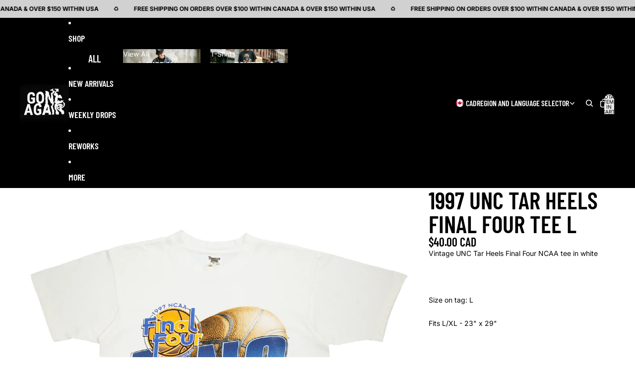

--- FILE ---
content_type: text/javascript
request_url: https://goneagain.ca/cdn/shop/t/15/assets/variant-picker.js?v=124079696159966615681766882442
body_size: 1658
content:
import{Component}from"@theme/component";import{VariantSelectedEvent,VariantUpdateEvent}from"@theme/events";import{morph,MORPH_OPTIONS}from"@theme/morph";import{yieldToMainThread,getViewParameterValue,ResizeNotifier}from"@theme/utilities";export default class VariantPicker extends Component{#pendingRequestUrl;#abortController;#checkedIndices=[];#radios=[];#resizeObserver=new ResizeNotifier(()=>this.updateVariantPickerCss());connectedCallback(){super.connectedCallback(),(this.refs.fieldsets||[]).forEach(fieldset=>{const radios=Array.from(fieldset?.querySelectorAll("input")??[]);this.#radios.push(radios);const initialCheckedIndex=radios.findIndex(radio=>radio.dataset.currentChecked==="true");initialCheckedIndex!==-1&&this.#checkedIndices.push([initialCheckedIndex])}),this.addEventListener("change",this.variantChanged.bind(this)),this.#resizeObserver.observe(this)}disconnectedCallback(){super.disconnectedCallback(),this.#resizeObserver.disconnect()}variantChanged(event){if(!(event.target instanceof HTMLElement))return;const selectedOption=event.target instanceof HTMLSelectElement?event.target.options[event.target.selectedIndex]:event.target;if(!selectedOption)return;this.updateSelectedOption(event.target),this.dispatchEvent(new VariantSelectedEvent({id:selectedOption.dataset.optionValueId??""}));const isOnProductPage=this.dataset.templateProductMatch==="true"&&!event.target.closest("product-card")&&!event.target.closest("quick-add-dialog"),currentUrl=this.dataset.productUrl?.split("?")[0],newUrl=selectedOption.dataset.connectedProductUrl,loadsNewProduct=isOnProductPage&&!!newUrl&&newUrl!==currentUrl,isOnFeaturedProductSection=!!this.closest("featured-product-information"),morphElementSelector=loadsNewProduct?"main":isOnFeaturedProductSection?"featured-product-information":void 0;this.fetchUpdatedSection(this.buildRequestUrl(selectedOption),morphElementSelector);const url=new URL(window.location.href),variantId=selectedOption.dataset.variantId||null;isOnProductPage&&(variantId?url.searchParams.set("variant",variantId):url.searchParams.delete("variant")),loadsNewProduct&&(url.pathname=newUrl),url.href!==window.location.href&&yieldToMainThread().then(()=>{history.replaceState({},"",url.toString())})}#getFieldsetMeasurements(fieldsetIndex){const fieldset=(this.refs.fieldsets||[])[fieldsetIndex],checkedIndices=this.#checkedIndices[fieldsetIndex],radios=this.#radios[fieldsetIndex];if(!radios||!checkedIndices||!fieldset)return null;const[currentIndex,previousIndex]=checkedIndices;return{fieldset,currentIndex,previousIndex,currentWidth:currentIndex!==void 0?radios[currentIndex]?.parentElement?.offsetWidth:void 0,previousWidth:previousIndex!==void 0?radios[previousIndex]?.parentElement?.offsetWidth:void 0}}#applyFieldsetMeasurements({fieldset,currentWidth,previousWidth,currentIndex,previousIndex}){currentWidth?fieldset.style.setProperty("--pill-width-current",`${currentWidth}px`):currentIndex!==void 0&&fieldset.style.removeProperty("--pill-width-current"),previousWidth?fieldset.style.setProperty("--pill-width-previous",`${previousWidth}px`):previousIndex!==void 0&&fieldset.style.removeProperty("--pill-width-previous")}updateFieldsetCss(fieldsetIndex){if(Number.isNaN(fieldsetIndex))return;const measurements=this.#getFieldsetMeasurements(fieldsetIndex);measurements&&this.#applyFieldsetMeasurements(measurements)}updateSelectedOption(target){if(typeof target=="string"){const targetElement=this.querySelector(`[data-option-value-id="${target}"]`);if(!targetElement)throw new Error("Target element not found");target=targetElement}if(target instanceof HTMLInputElement){const fieldsetIndex=Number.parseInt(target.dataset.fieldsetIndex||""),inputIndex=Number.parseInt(target.dataset.inputIndex||"");if(!Number.isNaN(fieldsetIndex)&&!Number.isNaN(inputIndex)){const fieldset=(this.refs.fieldsets||[])[fieldsetIndex],checkedIndices=this.#checkedIndices[fieldsetIndex],radios=this.#radios[fieldsetIndex];if(radios&&checkedIndices&&fieldset){const[currentIndex,previousIndex]=checkedIndices;currentIndex!==void 0&&radios[currentIndex]&&(radios[currentIndex].dataset.previousChecked="false"),previousIndex!==void 0&&radios[previousIndex]&&(radios[previousIndex].dataset.previousChecked="false"),checkedIndices.unshift(inputIndex),checkedIndices.length=Math.min(checkedIndices.length,2);const newCurrentIndex=checkedIndices[0],newPreviousIndex=checkedIndices[1];newCurrentIndex!==void 0&&radios[newCurrentIndex]&&(radios[newCurrentIndex].dataset.currentChecked="true"),newPreviousIndex!==void 0&&radios[newPreviousIndex]&&(radios[newPreviousIndex].dataset.previousChecked="true",radios[newPreviousIndex].dataset.currentChecked="false"),this.updateFieldsetCss(fieldsetIndex)}}target.checked=!0}if(target instanceof HTMLSelectElement){const newValue=target.value,newSelectedOption=Array.from(target.options).find(option=>option.value===newValue);if(!newSelectedOption)throw new Error("Option not found");for(const option of target.options)option.removeAttribute("selected");newSelectedOption.setAttribute("selected","selected")}}buildRequestUrl(selectedOption,source=null,sourceSelectedOptionsValues=[]){let productUrl=selectedOption.dataset.connectedProductUrl||this.#pendingRequestUrl||this.dataset.productUrl;this.#pendingRequestUrl=productUrl;const params=[],viewParamValue=getViewParameterValue();viewParamValue&&params.push(`view=${viewParamValue}`),this.selectedOptionsValues.length&&!source?params.push(`option_values=${this.selectedOptionsValues.join(",")}`):source==="product-card"&&(this.selectedOptionsValues.length?params.push(`option_values=${sourceSelectedOptionsValues.join(",")}`):params.push(`option_values=${selectedOption.dataset.optionValueId}`));const SECTION_ID_MAP={"quick-add-component":"section-rendering-product-card","swatches-variant-picker-component":"section-rendering-product-card","featured-product-information":this.closest("featured-product-information")?.id},closestSectionId=Object.keys(SECTION_ID_MAP).find(sectionId=>this.closest(sectionId));return closestSectionId?(productUrl?.includes("?")&&(productUrl=productUrl.split("?")[0]),`${productUrl}?section_id=${SECTION_ID_MAP[closestSectionId]}&${params.join("&")}`):`${productUrl}?${params.join("&")}`}fetchUpdatedSection(requestUrl,morphElementSelector){this.#abortController?.abort(),this.#abortController=new AbortController,fetch(requestUrl,{signal:this.#abortController.signal}).then(response=>response.text()).then(responseText=>{this.#pendingRequestUrl=void 0;const html=new DOMParser().parseFromString(responseText,"text/html");html.querySelector("overflow-list[defer]")?.removeAttribute("defer");const textContent=html.querySelector('variant-picker script[type="application/json"]')?.textContent;if(textContent)if(morphElementSelector==="main")this.updateMain(html);else if(morphElementSelector)this.updateElement(html,morphElementSelector);else{const newProduct=this.updateVariantPicker(html);this.selectedOptionId&&this.dispatchEvent(new VariantUpdateEvent(JSON.parse(textContent),this.selectedOptionId,{html,productId:this.dataset.productId??"",newProduct}))}}).catch(error=>{error.name==="AbortError"?console.warn("Fetch aborted by user"):console.error(error)})}updateVariantPicker(newHtml){let newProduct;const newVariantPickerSource=newHtml.querySelector(this.tagName.toLowerCase());if(!newVariantPickerSource)throw new Error("No new variant picker source found");if(newVariantPickerSource instanceof HTMLElement){const newProductId=newVariantPickerSource.dataset.productId,newProductUrl=newVariantPickerSource.dataset.productUrl;newProductId&&newProductUrl&&this.dataset.productId!==newProductId&&(newProduct={id:newProductId,url:newProductUrl}),this.dataset.productId=newProductId,this.dataset.productUrl=newProductUrl}return morph(this,newVariantPickerSource,{...MORPH_OPTIONS,getNodeKey:node=>node instanceof HTMLElement?node.dataset.key:void 0}),this.updateVariantPickerCss(),newProduct}updateVariantPickerCss(){const measurements=(this.refs.fieldsets||[]).map((_,index)=>this.#getFieldsetMeasurements(index)).filter(m=>m!==null);for(const measurement of measurements)this.#applyFieldsetMeasurements(measurement)}updateElement(newHtml,elementSelector){const element=this.closest(elementSelector),newElement=newHtml.querySelector(elementSelector);if(!element||!newElement)throw new Error(`No new element source found for ${elementSelector}`);morph(element,newElement)}updateMain(newHtml){const main=document.querySelector("main"),newMain=newHtml.querySelector("main");if(!main||!newMain)throw new Error("No new main source found");morph(main,newMain)}get selectedOption(){const selectedOption=this.querySelector("select option[selected], fieldset input:checked");if(selectedOption instanceof HTMLInputElement||selectedOption instanceof HTMLOptionElement)return selectedOption}get selectedOptionId(){const{selectedOption}=this;if(!selectedOption)return;const{optionValueId}=selectedOption.dataset;if(!optionValueId)throw new Error("No option value ID found");return optionValueId}get selectedOptionsValues(){return Array.from(this.querySelectorAll("select option[selected], fieldset input:checked")).map(option=>{const{optionValueId}=option.dataset;if(!optionValueId)throw new Error("No option value ID found");return optionValueId})}}customElements.get("variant-picker")||customElements.define("variant-picker",VariantPicker);
//# sourceMappingURL=/cdn/shop/t/15/assets/variant-picker.js.map?v=124079696159966615681766882442
